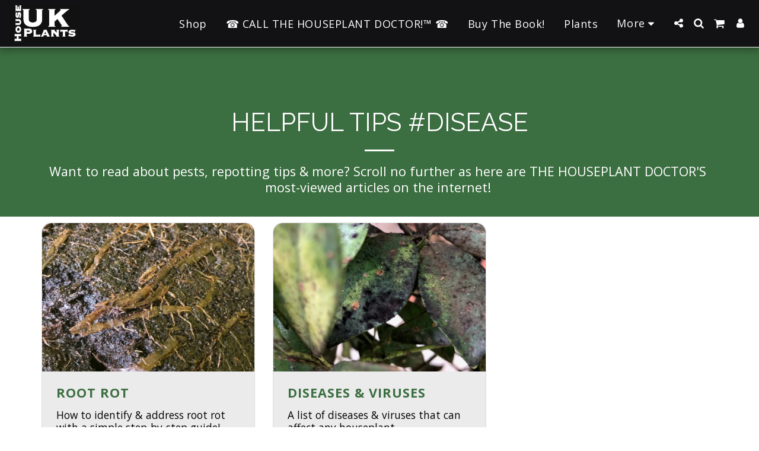

--- FILE ---
content_type: text/html; charset=utf-8
request_url: https://www.google.com/recaptcha/api2/aframe
body_size: 268
content:
<!DOCTYPE HTML><html><head><meta http-equiv="content-type" content="text/html; charset=UTF-8"></head><body><script nonce="6d096TZRMfI_IWneKzC4Ew">/** Anti-fraud and anti-abuse applications only. See google.com/recaptcha */ try{var clients={'sodar':'https://pagead2.googlesyndication.com/pagead/sodar?'};window.addEventListener("message",function(a){try{if(a.source===window.parent){var b=JSON.parse(a.data);var c=clients[b['id']];if(c){var d=document.createElement('img');d.src=c+b['params']+'&rc='+(localStorage.getItem("rc::a")?sessionStorage.getItem("rc::b"):"");window.document.body.appendChild(d);sessionStorage.setItem("rc::e",parseInt(sessionStorage.getItem("rc::e")||0)+1);localStorage.setItem("rc::h",'1768819057074');}}}catch(b){}});window.parent.postMessage("_grecaptcha_ready", "*");}catch(b){}</script></body></html>

--- FILE ---
content_type: text/plain
request_url: https://www.google-analytics.com/j/collect?v=1&_v=j102&a=716368060&t=pageview&_s=1&dl=https%3A%2F%2Fwww.ukhouseplants.com%2Fhelpful-tips%2Ftag%2Fdisease&ul=en-us%40posix&dt=%27Helpful%20Tips%27%20-%20ukhouseplants&sr=1280x720&vp=1280x720&_u=IEBAAEABAAAAACAAI~&jid=280797147&gjid=2028580741&cid=725550802.1768819056&tid=UA-134438000-1&_gid=1605174154.1768819056&_r=1&_slc=1&z=31105086
body_size: -452
content:
2,cG-1JG39QNT6V